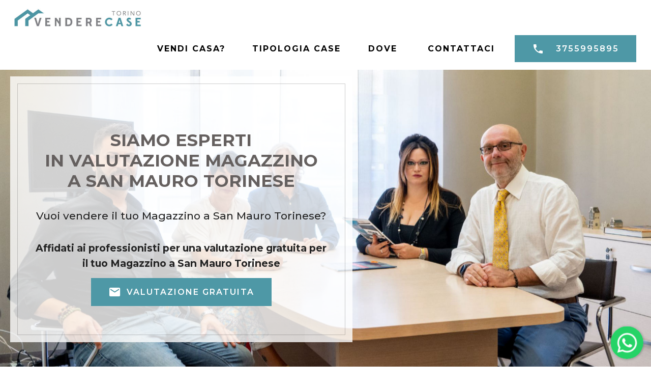

--- FILE ---
content_type: text/html;charset=UTF-8
request_url: https://www.venderecase.torino.it/vendere_case_torino-page-valutazione_magazzino-san_mauro_torinese.html
body_size: 23238
content:
<!DOCTYPE html><html  lang="IT"><head><meta charset="UTF-8"><meta http-equiv="X-UA-Compatible" content="IE=edge"><meta name="twitter:card" content="summary_large_image"/><meta name="twitter:image:src" content="assets/images/layout_cosadove-meta.jpg"><meta property="og:image" content="assets/images/layout_cosadove-meta.jpg"><meta name="twitter:title" content="Siamo Esperti in Valutazione Magazzino a San Mauro Torinese - Valutazione gratuita della tua casa"><meta name="viewport" content="width=device-width, initial-scale=1, minimum-scale=1"><link rel="shortcut icon" href="assets/images/vendere-case-solo-casa-128x96-1.png" type="image/x-icon"><meta name="description" content="Valutazione Magazzino in modo professionale in tempi rapidi a San Mauro Torinese. Valutazione Gratuita per il tuo Magazzino"><title>Siamo Esperti in Valutazione Magazzino a San Mauro Torinese - Valutazione gratuita della tua casa</title><link rel="stylesheet" href="assets/Material-Design-Icons/css/material.css"><link rel="stylesheet" href="assets/web/assets/mobirise-icons/mobirise-icons.css"><link rel="stylesheet" href="assets/FontAwesome/css/font-awesome.css"><link rel="stylesheet" href="assets/web/assets/mobirise-icons-bold/mobirise-icons-bold.css"><link rel="stylesheet" href="assets/tether/tether.min.css"><link rel="stylesheet" href="assets/bootstrap/css/bootstrap.min.css"><link rel="stylesheet" href="assets/bootstrap/css/bootstrap-grid.min.css"><link rel="stylesheet" href="assets/bootstrap/css/bootstrap-reboot.min.css"><link rel="stylesheet" href="assets/web/assets/gdpr-plugin/gdpr-styles.css"><link rel="stylesheet" href="assets/chatbutton/floating-wpp.css"><link rel="stylesheet" href="assets/dropdown/css/style.css"><link rel="stylesheet" href="assets/formstyler/jquery.formstyler.css"><link rel="stylesheet" href="assets/formstyler/jquery.formstyler.theme.css"><link rel="stylesheet" href="assets/datepicker/jquery.datetimepicker.min.css"><link rel="stylesheet" href="assets/socicon/css/styles.css"><link rel="stylesheet" href="assets/theme/css/style.css"><link rel="stylesheet" href="assets/gallery/style.css"><link rel="stylesheet" href="assets/recaptcha.css"><link rel="preload" href="https://fonts.googleapis.com/css?family=Montserrat:100,100i,200,200i,300,300i,400,400i,500,500i,600,600i,700,700i,800,800i,900,900i&display=swap" as="style" onload="this.onload=null;this.rel='stylesheet'"><noscript><link rel="stylesheet" href="https://fonts.googleapis.com/css?family=Montserrat:100,100i,200,200i,300,300i,400,400i,500,500i,600,600i,700,700i,800,800i,900,900i&display=swap"></noscript><link rel="preload" as="style" href="assets/mobirise/css/mbr-additional.css"><link rel="stylesheet" href="assets/mobirise/css/mbr-additional.css" type="text/css"><meta property="og:title" content="Vuoi vendere o affittare casa a Torino - Richiedi una valutazione gratuita del tuo immobile."><meta property="og:description" content="Facciamo una Valutazione Gratuita del tuo appartamento e ti seguiamo fino alla vendita che, di media, avviene in meno di 3 Mesi."><meta property="og:type" content="website"><meta property="og:url" content="https://www.venderecase.torino.it/"><meta property="og:image" content="https://www.venderecase.torino.it/assets/images/vendere-case-logo-torino-542x108.jpg"><meta name="twitter:card" content="summary_large_image"><meta name="twitter:title" content="Vuoi vendere casa a Torino? - Valutazione Gratuita"><meta name="twitter:url" content="https://www.venderecase.torino.it"><meta name="twitter:description" content="Valutazione gratuita del tuo immobile ti seguiamo fino alla vendita "><meta property="article:publisher" content="https://www.facebook.com/VendereCaseTorino/"><!-- Google Tag Manager --><script>(function(w,d,s,l,i){w[l]=w[l]||[];w[l].push({'gtm.start':new Date().getTime(),event:'gtm.js'});var f=d.getElementsByTagName(s)[0],j=d.createElement(s),dl=l!='dataLayer'?'&l='+l:'';j.async=true;j.src='https://www.googletagmanager.com/gtm.js?id='+i+dl;f.parentNode.insertBefore(j,f);})(window,document,'script','dataLayer','GTM-KSM7BJX');</script><!-- End Google Tag Manager --><link rel="stylesheet" href="/css/stile.css" type="text/css"><script type='application/ld+json'> {  "@context": "http://www.schema.org",  "@type": "product",  "brand": "Vendere Case Torino Valutazione Magazzino",  "name": "Vendere Case Torino Valutazione Magazzino",  "image": "https://www.venderecase.torino.it/assets/images/favicon-vendere-case-torino.png",  "description": "Vendere Case Torino Valutazione Magazzino . ",  "aggregateRating": {    "@type": "aggregateRating",    "ratingValue": "5",    "reviewCount": "55118"  }} </script><style> .cid-qVGmFvGe58 { /* background-image: url("www.venderecase.torino.it/images/nondisponibile.jpg") !important; */}</style></head><body><script type="application/ld+json">{  "@context" : "http://schema.org",  "@type" : "LocalBusiness",  "name" : "Vendere Case Torino, Valutazione gratuita",  "email" : "info@venderecase.torino.it",  "telephone" : "0117717047",  "logo" : "https://www.venderecase.torino.it/assets/images/vendere-case-logo-torino-542x108.jpg",  "url" : "https://www.venderecase.torino.it",  "sameAs" : [    "https://www.facebook.com/VendereCaseTorino/"  ],  "image" : "ttps://www.venderecase.torino.it/assets/images/vendere-case-logo-torino-542x108.jpg",  "address" : "Via Nicola Fabrizi, 9 Bis, 10143 Torino TO"}</script><script type="application/ld+json">{  "@context" : "http://schema.org",  "@type" : "CreativeWork",  "name" : "Vendere case Torino",  "about" : "Valutiamo e vendiamo la tua casa a Torino",  "genre" : "Vuoi vendere casa a Torino, richiedi una valutazione gratuita del tuo immobile",  "keywords" : "Valutazione casa, valutazione appartamento, Vendi casa Torino, Valutazione casa Torino, Vendere casa Torino, Vendere casa Torino Velocemente"}</script><script type="application/ld+json">{  "@context" : "http://schema.org",  "@type" : "PostalAddress",  "streetAddress" : "Via Nicola Fabrizi, 9 Bis",  "addressLocality" : "Torino",  "addressRegion" : "Torino",  "postalCode" : "10143"}</script><section class="menu cid-sm3BQJ7PjW" once="menu" id="menu2-53"><nav class="navbar navbar-dropdown navbar-fixed-top navbar-expand-lg"><div class="navbar-brand"><span class="navbar-logo"><a href="/"><img src="assets/images/vendere-case-logo-torino-542x108.jpg" alt="Vendere Case Torino  Valutazione Magazzino San Mauro Torinese" title="Vendere Case Torino Websquare" style="height: 3.4rem;"></a></span></div><button class="navbar-toggler" type="button" data-toggle="collapse" data-target="#navbarSupportedContent" aria-controls="navbarNavAltMarkup" aria-expanded="false" aria-label="Toggle navigation"><div class="hamburger"><span></span><span></span><span></span><span></span></div></button><div class="collapse navbar-collapse" id="navbarSupportedContent"><ul class="navbar-nav nav-dropdown" data-app-modern-menu="true"><li class="nav-item"><a class="nav-link link text-black display-4" href="/#content2-3n"><strong>VENDI CASA?</strong></a></li><li class="nav-item"><a class="nav-link link text-black display-4" href="/#content2-20"><strong>TIPOLOGIA CASE</strong></a></li>                                <li class="nav-item"><a class="nav-link link text-black display-4" href="/#content2-23"><strong>DOVE&nbsp;</strong></a></li><li class="nav-item"><a class="nav-link link text-black text-primary display-4" href="#contatti"><strong>CONTATTACI</strong></a></li></ul><div class="navbar-buttons mbr-section-btn"><a class="btn btn-md btn-primary display-4" href="tel:3755995895"><span class="mdi-communication-phone mbr-iconfont mbr-iconfont-btn"></span>3755995895</a></div></div></nav></section><section class="cid-sm3BQJJiBS mbr-parallax-background" id="header5-54"><div class="container text-center" data-stellar-background-ratio=".5"><div class="row"><div class="col-md-7"><div class="slider-text-two"><h1 class="mbr-section-title mbr-fonts-style mbr-bold align-center display-1"><em><br></em><span style="font-style: normal;">SIAMO ESPERTI IN&nbsp;Valutazione Magazzino a San Mauro Torinese</span><br></h1><h3 class="mbr-section-subtitle mbr-fonts-style align-center display-5"><br>Vuoi vendere il tuo Magazzino a San Mauro Torinese?<br><br></h3><h3></h3><h4 class="mbr-text mbr-fonts-style align-center display-7"><div><div><strong>Affidati ai professionisti per una valutazione gratuita per il tuo Magazzino a San Mauro Torinese</strong><br></div></div></h4><div class="mbr-section-btn align-center"><a class="btn btn-primary display-4" href="#contatti"><span class="mdi-communication-email mbr-iconfont mbr-iconfont-btn"></span>VALUTAZIONE GRATUITA</a></div></div></div></div></div></section><section class="cid-taOBP1lklg" id="video1-5z"><figure class="mbr-figure align-center container"><div class="video-block" style="width: 66%;"><div><iframe class="mbr-embedded-video" src="https://www.youtube.com/embed/NfRFWrjZMBc?rel=0&amp;amp;mute=1&amp;showinfo=0&amp;autoplay=0&amp;loop=0" width="1280" height="720" frameborder="0" allowfullscreen></iframe></div></div></figure></section><section class="mbr-section content2 cid-sm3BQK1xPl" id="content2-55"><div class="container"><div class="row justify-content-center"><div class="col-md-8 col-sm-12 text-section"><h2 class="mbr-fonts-style mbr-title align-left pb-3 display-2"><strong>Valutiamo Gratuitamente </strong>il tuo Magazzino,<strong> siamo in grado di Vendere il tuo Magazzino in tempi rapidi e col maggior guadagno.</strong><br><strong><br></strong></h2><p class="mbr-fonts-style mbr-text align-left display-7">Hai un <strong>Valutazione Magazzino</strong> a Torino e vorresti venderlo? I Valutazione Magazzino sono tra le <strong>tipologie immobiliari pi&ugrave; richieste a Torino</strong>. Molto ambiti sia dalle giovani coppie che da piccole famiglie, avrai molte opportunit&agrave; di vendita, ma anche tanta concorrenza! Affidati a un <strong>consulente di zona</strong> per poter trarre il massimo profitto dal tuo Valutazione Magazzino a Torino. <strong>Vendere Case Torino</strong><br><strong>Con noi vendi il tuo Magazzino&nbsp;</strong>a San Mauro Torinese&nbsp;<strong>in tempi rapidi e col maggior guadagno possibile. </strong><br><strong>Richiedi subito una valutazione Gratuita entro&nbsp;</strong>Gennaio 2026<strong>&nbsp;</strong><br></p>                                           </div></div></div></section><section class="mbr-section content8 cid-sm3BQKfqMm" id="content3-56"><div class="container"><div class="media-container-row title"><div class="col-12 col-md-8"><div class="mbr-section-btn align-center"><a class="btn btn-primary display-4" href="tel:3755995895"><span class="mdi-communication-phone mbr-iconfont mbr-iconfont-btn"></span>3755995895</a><a class="btn btn-primary display-4" href="https://wa.me/393755995895"><span class="fa fa-whatsapp mbr-iconfont mbr-iconfont-btn"></span>Whatsapp</a><a class="btn btn-primary-outline display-4" href="#contatti"><span class="mdi-communication-email mbr-iconfont mbr-iconfont-btn"></span>Richiedi una Valutazione Gratuita</a></div></div></div></div></section><section class="header2 cleanm4_header2 cid-tb08ruDcGb" id="header2-6i">			<div class="align-center container">		<div class="row">			<div class="col-lg-6">				<div class="img-wrap mb-5">					<img src="assets/images/vendere-case-solo-casa-471x354.png" alt="Vendere Casa Logo  Valutazione Magazzino San Mauro Torinese">				</div>			</div>			<div class="col-lg-6">				<p class="mbr-section-subtitle mbr-semibold align-left mbr-fonts-style display-4">					VUOI <strong>VENDERE O AFFITTARE</strong> LA TUA CASA A San Mauro Torinese?</p>				<h1 class="mbr-fonts-style mbr-section-title mbr-bold align-left display-2">Vendi o affitta in tempi brevi e con il maggior guadagno possibile</h1>				<p class="mbr-fonts-style mbr-text mbr-regular align-left display-4">					Hai il tuo Magazzino a San Mauro Torinese, un appartamento a Moncalieri o vuoi vendere\affittare il tuo immobile a Collegno? Magari abiti in prima cintura di Torino e vuoi vendere casa per trasferirti in città e avvicinarti al lavoro o trarre profitto da un immobile. Vendere Case Torino di Panorama Casa Immobiliare è il servizio che fa per te!<br><br><br></p>				<div class="cards-wrap d-flex row">					<div class="row-item col-lg-6">						<div class="wrapper">							<div class="icon icon1">								<span class="mbr-iconfont mdi-action-home" style="color: rgb(255, 255, 255); fill: rgb(255, 255, 255);"></span>							</div>							<h4 class="mbr-fonts-style mbr-card-title mbr-semibold align-left display-7"><strong>Vendere il tuo Magazzino a San Mauro Torinese</strong></h4>							<p class="mbr-text mbr-fonts-style mbr-regular align-left display-4">Ti seguiremo passo dopo passo, appuntamenti, preliminare e atto notarile.</p>						</div>					</div>					<div class="row-item col-lg-6">						<div class="wrapper">							<div class="icon icon2">								<span class="mbr-iconfont fa-money fa" style="color: rgb(255, 255, 255); fill: rgb(255, 255, 255);"></span>							</div>							<h4 class="mbr-fonts-style mbr-card-title mbr-semibold align-left display-7"><strong>Affittare il tuo Magazzino a San Mauro Torinese</strong></h4>							<p class="mbr-text mbr-fonts-style mbr-regular align-left display-4">Ti consiglieremo al meglio per stipulare un contratto di locazione corretto e sicuro.</p>						</div>					</div>														</div>							</div>		</div>	</div>	</section><section class="mbr-gallery mbr-slider-carousel cid-taOBqrIdau" id="gallery3-5x"><div class="container"><div class="row justify-content-center"><div class="col-sm-10">                                                            </div></div></div><div><div class="pt-5"><!-- Filter --><!-- Gallery --><div class="mbr-gallery-row"><div class="mbr-gallery-layout-default"><div><div><div class="mbr-gallery-item mbr-gallery-item--p3" data-video-url="false" data-tags="Eccezionale"><div href="#lb-gallery3-5x" data-slide-to="0" data-bs-slide-to="0" data-toggle="modal" data-bs-toggle="modal"><img src="assets/images/srf04625-1280x1920-800x1200.jpg" alt="Massimo Simone  Valutazione Magazzino San Mauro Torinese" title="DESIGN SITI WORDPRESS TORINO"><span class="icon-focus"></span></div></div><div class="mbr-gallery-item mbr-gallery-item--p3" data-video-url="false" data-tags="Animata"><div href="#lb-gallery3-5x" data-slide-to="1" data-bs-slide-to="1" data-toggle="modal" data-bs-toggle="modal"><img src="assets/images/srf04637-1280x1920-800x1200.jpg" alt="Roberta girotti   Valutazione Magazzino San Mauro Torinese" title="CREARE SITI WORDPRESS TORINO"><span class="icon-focus"></span></div></div><div class="mbr-gallery-item mbr-gallery-item--p3" data-video-url="false" data-tags="Eccezionale"><div href="#lb-gallery3-5x" data-slide-to="2" data-bs-slide-to="2" data-toggle="modal" data-bs-toggle="modal"><img src="assets/images/srf04662-1280x1920-800x1200.jpg" alt="Giorgio Papalini  Valutazione Magazzino San Mauro Torinese" title="PREVENTIVI SITI WORDPRESS TORINO"><span class="icon-focus"></span></div></div><div class="mbr-gallery-item mbr-gallery-item--p3" data-video-url="false" data-tags="Responsive"><div href="#lb-gallery3-5x" data-slide-to="3" data-bs-slide-to="3" data-toggle="modal" data-bs-toggle="modal"><img src="assets/images/srf04647-1280x1920-800x1200.jpg" alt="Noemi Pezzetta  Valutazione Magazzino San Mauro Torinese" title="COSTO SITI WORDPRESS TORINO"><span class="icon-focus"></span></div></div></div></div><div class="clearfix"></div></div></div><!-- Lightbox --><div data-app-prevent-settings="" class="mbr-slider modal fade carousel slide" tabindex="-1" data-keyboard="true" data-bs-keyboard="true" data-interval="false" data-bs-interval="false" id="lb-gallery3-5x"><div class="modal-dialog"><div class="modal-content"><div class="modal-body"><ol class="carousel-indicators"><li data-app-prevent-settings="" data-target="#lb-gallery3-5x" data-bs-target="#lb-gallery3-5x" class=" active" data-slide-to="0" data-bs-slide-to="0"></li><li data-app-prevent-settings="" data-target="#lb-gallery3-5x" data-bs-target="#lb-gallery3-5x" data-slide-to="1" data-bs-slide-to="1"></li><li data-app-prevent-settings="" data-target="#lb-gallery3-5x" data-bs-target="#lb-gallery3-5x" data-slide-to="2" data-bs-slide-to="2"></li><li data-app-prevent-settings="" data-target="#lb-gallery3-5x" data-bs-target="#lb-gallery3-5x" data-slide-to="3" data-bs-slide-to="3"></li></ol><div class="carousel-inner"><div class="carousel-item active"><img src="assets/images/srf04625-1280x1920.jpg" alt="Massimo Simone  Valutazione Magazzino San Mauro Torinese" title="DESIGN SITI WORDPRESS TORINO"></div><div class="carousel-item"><img src="assets/images/srf04637-1280x1920.jpg" alt="Roberta girotti   Valutazione Magazzino San Mauro Torinese" title="CREARE SITI WORDPRESS TORINO"></div><div class="carousel-item"><img src="assets/images/srf04662-1280x1920.jpg" alt="Giorgio Papalini  Valutazione Magazzino San Mauro Torinese" title="PREVENTIVI SITI WORDPRESS TORINO"></div><div class="carousel-item"><img src="assets/images/srf04647-1280x1920.jpg" alt="Noemi Pezzetta  Valutazione Magazzino San Mauro Torinese" title="COSTO SITI WORDPRESS TORINO"></div></div><a class="carousel-control carousel-control-prev" role="button" data-slide="prev" data-bs-slide="prev" href="#lb-gallery3-5x"><span class="mbri-left mbr-iconfont" aria-hidden="true"></span><span class="sr-only visually-hidden">Previous</span></a><a class="carousel-control carousel-control-next" role="button" data-slide="next" data-bs-slide="next" href="#lb-gallery3-5x"><span class="mbri-right mbr-iconfont" aria-hidden="true"></span><span class="sr-only visually-hidden">Next</span></a><a class="close" href="#" role="button" data-dismiss="modal" data-bs-dismiss="modal"><span class="sr-only visually-hidden">Close</span></a></div></div></div></div></div></div></section><section class="mbr-section content2 cid-sm3BQKU7oI" id="content2-58"><div class="container"><div class="row justify-content-center"><div class="col-md-8 col-sm-12 text-section"><h2 class="mbr-fonts-style mbr-title align-left pb-3 display-2">Valutiamo gratuitamente a Gennaio il tuo Magazzino,&nbsp; &nbsp;<strong>Immobile</strong> o&nbsp;<strong> Bilocale</strong>&nbsp;a <strong>San Mauro Torinese&nbsp;</strong></h2><p class="mbr-fonts-style mbr-text align-left display-7"><strong>Con noi Vendi il tuo Magazzino in tempi rapidi e col maggior guadagno possibile.</strong><br><strong>Richiedi Subito una Valutazione gratuita entro&nbsp;</strong>Gennaio.<strong><br></strong><br><br><br></p>                                           </div></div></div></section><section class="mbr-section content8 cid-sm3BQL9oce" id="content3-59"><div class="container"><div class="media-container-row title"><div class="col-12 col-md-8"><div class="mbr-section-btn align-center"><a class="btn btn-primary display-4" href="tel:3755995895"><span class="mdi-communication-phone mbr-iconfont mbr-iconfont-btn"></span>3755995895</a><a class="btn btn-primary display-4" href="https://wa.me/393755995895"><span class="fa fa-whatsapp mbr-iconfont mbr-iconfont-btn"></span>Whatsapp</a><a class="btn btn-primary-outline display-4" href="#contatti"><span class="mdi-communication-email mbr-iconfont mbr-iconfont-btn"></span>Valutazione gratuita Magazzino</a></div></div></div></div></section><section class="cid-taOCOkr4WG" id="contatti"><div class="container"><div class="row"><div class="col-md-12 col-sm-12"><div class="main-heading-content text-center"><h2 class="mbr-fonts-style mbr-section-title align-center display-2">Per richiedere un&nbsp;<strong>Valutazione gratuita </strong>per il tuo&nbsp;<strong>immobile</strong></h2><div class="underline align-center"><div class="line"></div></div><h3 class="mbr-fonts-style mbr-section-subtitle align-center mbr-light pt-3 display-5">COMPILA IL FORM QUI SOTTO&nbsp;</h3></div></div></div><div class="row"><div class="col-md-6" data-form-type="formoid"><!--Formbuilder Form--><form action="https://mobirise.eu/" method="post" class="mbr-form" data-form-title="Vendere Case Torino Form  Valutazione Magazzino San Mauro Torinese"><input type="hidden" name="email" data-form-email="true" value="B+XKdKlZ8zdSxOsc2FtZPnv9/5B4spJQ8bPzl23nGlS+Nx6/lgz6TGsJ2mRl0spz82JW4VMb48dORWLWhsDrkWRb7wR5qI+wKsfK6PCb3z2n0KnEr/QHGUelxCdRaJL4.t9hAjFHAYbWdzRK78kCF9nVI27HbxdDYmU7+l1lcgQCKYsvhhcuapDcfSNVmeKjf4oexNdsfH1vYtwcSuQ/fdU7lPI+tEYKpnVrQznExhxEJG/6yuzWW+uIxcI/HoolK"><div class="row"><div hidden="hidden" data-form-alert="" class="alert alert-success col-12">Grazie per averci scritto, vi ricontatteremo il prima possibile.</div><div hidden="hidden" data-form-alert-danger="" class="alert alert-danger col-12"></div></div><div class="dragArea row"><div class="col-md-12 form-group" data-for="name"><input type="text" name="name" placeholder="Nome e Cognome" data-form-field="Name" required="required" class="form-control display-7" value="" id="name-contatti"></div><div class="col-md-12 form-group" data-for="email"><input type="email" name="email" placeholder="Email" data-form-field="Email" required="required" class="form-control display-7" value="" id="email-contatti"></div><div data-for="phone" class="col-md-12 form-group"><input type="tel" name="phone" placeholder="Telefono" data-form-field="Phone" class="form-control display-7" required="required" value="" id="phone-contatti"></div><div data-for="CosaFare" class="col-lg-12 col-md-12 col-sm-12 form-group"><div class="form-control-label"></div><div class="form-check form-check-inline"><input type="radio" name="CosaFare" data-form-field="CosaFare" class="form-check-input display-7" value="Voglio Vendere la mia Casa" checked="" id="CosaFare-contatti"><label class="form-check-label display-7">Voglio Vendere la mia Casa</label></div><div class="form-check form-check-inline"><input type="radio" name="CosaFare" data-form-field="CosaFare" class="form-check-input display-7" value="Voglio Affittare la mia Casa" id="CosaFare-contatti"><label class="form-check-label display-7">Voglio Affittare la mia Casa</label></div></div><div data-for="text" class="col-lg-12 col-md-12 col-sm-12 form-group"><input type="text" name="text" placeholder="Indirizzo e Città del tuo immobile" data-form-field="text" class="form-control display-7" required="required" value="" id="text-contatti"></div><div data-for="message" class="col-lg-12 col-md-12 col-sm-12 form-group"><textarea name="message" placeholder="Descrivi il tuo immobile e fornisci tutte le informazioni utili" data-form-field="message" class="form-control display-7" required="required" id="message-contatti"></textarea></div><div class="col-lg-12 input-group-btn"><button type="submit" class="w-100 w-100 btn btn-form btn-white display-4">INVIA IL MESSAGGIO</button></div></div><span class="gdpr-block"><label><span class="textGDPR display-7" style="color: #a7a7a7"><input type="checkbox" name="gdpr" id="gdpr-contatti" required="">Per continuare, si prega di accettare il documento sulla <a style="color: #149dcc; text-decoration: none;" href="https://www.iubenda.com/privacy-policy/78563628" target="_blank">Privacy Policy</a>.</span></label></span><input value="" type="hidden" name="provenienza" data-form-field=""><input value="https://www.venderecase.torino.it/vendere_case_torino-page-valutazione_magazzino-san_mauro_torinese.html" type="hidden" name="pagina" data-form-field=""></form><!--Formbuilder Form--></div><div class="col-md-6"><div class="card-img">                            <img src="assets/images/vetrina-insegna-1-1080x720.jpeg" title="Richiedi una valutazione gratuita della tua casa" alt="Richiedi una valutazione gratuita della tua casa  Valutazione Magazzino San Mauro Torinese"></div></div></div></div></section><section class="mbr-section content8 cid-sm3BQLLmY9" id="content3-5b"><div class="container"><div class="media-container-row title"><div class="col-12 col-md-8"><div class="mbr-section-btn align-center"><a class="btn btn-white display-4" href="tel:3755995895"><span class="mdi-communication-phone mbr-iconfont mbr-iconfont-btn"></span>3755995895</a><a class="btn btn-white display-4" href="https://wa.me/393755995895"><span class="fa fa-whatsapp mbr-iconfont mbr-iconfont-btn"></span>Whatsapp</a><a class="btn btn-white-outline display-4" href="#form1-3o"><span class="mdi-communication-email mbr-iconfont mbr-iconfont-btn"></span>Richiedi Informazioni</a></div></div></div></div></section><section class="mbr-section content2 cid-sm3BQLYuFo" id="content2-5c"><div class="container"><div class="row justify-content-center"><div class="col-md-8 col-sm-12 text-section"><h2 class="mbr-fonts-style mbr-text align-left display-2"><strong>Siamo esperti in Valutazione Magazzino </strong>e altre tipologie</h2></div></div></div></section><section class="mbr-section article content1 cid-sm3BQMaTsN" id="content1-5d"><div class="container"><div class="media-container-row"><div class="mbr-text col-12 col-md-8 mbr-fonts-style colonne display-5"><blockquote><ul><li><a href='https://www.venderecase.torino.it/affittare%5Falloggio.html'>Affittare Alloggio</a></li><li><a href='https://www.venderecase.torino.it/affittare%5Fappartamento.html'>Affittare Appartamento</a></li><li><a href='https://www.venderecase.torino.it/affittare%5Fbilocale.html'>Affittare Bilocale</a></li><li><a href='https://www.venderecase.torino.it/affittare%5Fcasa.html'>Affittare Casa</a></li><li><a href='https://www.venderecase.torino.it/affittare%5Fmonolocale.html'>Affittare Monolocale</a></li><li><a href='https://www.venderecase.torino.it/affittare%5Ftrilocale.html'>Affittare Trilocale</a></li><li><a href='https://www.venderecase.torino.it/valutazione%5Falloggio.html'>Valutazione Alloggio</a></li><li><a href='https://www.venderecase.torino.it/valutazione%5Fappartamento.html'>Valutazione Appartamento</a></li><li><a href='https://www.venderecase.torino.it/valutazione%5Fattico.html'>Valutazione Attico</a></li><li><a href='https://www.venderecase.torino.it/valutazione%5Fbilocale.html'>Valutazione Bilocale</a></li><li><a href='https://www.venderecase.torino.it/valutazione%5Fbox%5Fauto.html'>Valutazione Box Auto</a></li><li><a href='https://www.venderecase.torino.it/valutazione%5Fcasa.html'>Valutazione Casa</a></li><li><a href='https://www.venderecase.torino.it/valutazione%5Fcasa%5Fdi%5Fnuova%5Fcostruzione.html'>Valutazione Casa di Nuova Costruzione</a></li><li><a href='https://www.venderecase.torino.it/valutazione%5Fcasa%5Findipendente.html'>Valutazione Casa Indipendente</a></li><li><a href='https://www.venderecase.torino.it/valutazione%5Fimmobile.html'>Valutazione Immobile</a></li><li><a href='https://www.venderecase.torino.it/valutazione%5Flocale%5Fcommerciale.html'>Valutazione Locale Commerciale</a></li><li><a href='https://www.venderecase.torino.it/valutazione%5Floft.html'>Valutazione Loft</a></li><li><a href='https://www.venderecase.torino.it/valutazione%5Fmagazzino.html'>Valutazione Magazzino</a></li><li><a href='https://www.venderecase.torino.it/valutazione%5Fmansarda.html'>Valutazione Mansarda</a></li><li><a href='https://www.venderecase.torino.it/valutazione%5Fmonolocale.html'>Valutazione Monolocale</a></li><li><a href='https://www.venderecase.torino.it/valutazione%5Fquadrilocale.html'>Valutazione Quadrilocale</a></li><li><a href='https://www.venderecase.torino.it/valutazione%5Ftrilocale.html'>Valutazione Trilocale</a></li><li><a href='https://www.venderecase.torino.it/valutazione%5Fvilla.html'>Valutazione Villa</a></li><li><a href='https://www.venderecase.torino.it/vendita%5Falloggio.html'>Vendita Alloggio</a></li><li><a href='https://www.venderecase.torino.it/vendita%5Fappartamento.html'>Vendita Appartamento</a></li><li><a href='https://www.venderecase.torino.it/vendita%5Fattico.html'>Vendita Attico</a></li><li><a href='https://www.venderecase.torino.it/vendita%5Fbilocale.html'>Vendita Bilocale</a></li><li><a href='https://www.venderecase.torino.it/vendita%5Fbox%5Fauto.html'>Vendita Box Auto</a></li><li><a href='https://www.venderecase.torino.it/vendita%5Fcasa.html'>Vendita Casa</a></li><li><a href='https://www.venderecase.torino.it/vendita%5Fcasa%5Fdi%5Fnuova%5Fcostruzione.html'>Vendita Casa di Nuova Costruzione</a></li><li><a href='https://www.venderecase.torino.it/vendita%5Fcasa%5Findipendente.html'>Vendita Casa Indipendente</a></li><li><a href='https://www.venderecase.torino.it/vendita%5Fimmobile.html'>Vendita Immobile</a></li><li><a href='https://www.venderecase.torino.it/vendita%5Flocale%5Fcommerciale.html'>Vendita Locale Commerciale</a></li><li><a href='https://www.venderecase.torino.it/vendita%5Floft.html'>Vendita Loft</a></li><li><a href='https://www.venderecase.torino.it/vendita%5Fmagazzino.html'>Vendita Magazzino</a></li><li><a href='https://www.venderecase.torino.it/vendita%5Fmansarda.html'>Vendita Mansarda</a></li><li><a href='https://www.venderecase.torino.it/vendita%5Fmonolocale.html'>Vendita Monolocale</a></li><li><a href='https://www.venderecase.torino.it/vendita%5Fquadrilocale.html'>Vendita Quadrilocale</a></li><li><a href='https://www.venderecase.torino.it/vendita%5Ftrilocale.html'>Vendita Trilocale</a></li><li><a href='https://www.venderecase.torino.it/vendita%5Fvilla.html'>Vendita Villa</a></li></ul></blockquote><span class="mbr-iconfont inactive mbri-quote-right right-top"></span></div></div></div></section><section class="mbr-section article content1 cid-snjD4sDrQX" id="content2-5n"><div class="container"><div class="media-container-row"><div class="mbr-text col-12 col-md-8"><h2 class="mbr-section-subtitle mbr-fonts-style mbr-light"></h2></div></div></div></section><section class="header4 cid-sm3BQMrQbl mbr-parallax-background" id="header4-5e"><div class="mbr-overlay" style="opacity: 0.5; background-color: rgb(0, 0, 0);"></div><div class="container"><div class="row justify-content-center"><div class=" col-md-10 content"><h2 class="mbr-section-title mbr-light pb-3 mbr-white mbr-fonts-style display-1">Siamo Esperti in Valutazione Magazzino a San Mauro Torinese <br>Specializzati  nella vendita di Appartamento</h2>                            </div></div></div></section><section class="mbr-section content2 cid-sm3BQMIUgr" id="content2-5f"><div class="container"><div class="row justify-content-center"><div class="col-md-8 col-sm-12 text-section"><h2 class="mbr-fonts-style mbr-text align-left display-2">Valutazione Gratuita<strong></strong>per<strong> il tuo Magazzino a&nbsp;San Mauro Torinese</strong> o nelle seguenti zone</h2></div></div></div></section><section class="mbr-section content2 cid-sm3BQN8fYE" id="content2-5h"><div class="container"><div class="row justify-content-center"><div class="col-md-8 col-sm-12 text-section">                                <div class="mbr-fonts-style mbr-text align-left display-7">*Pagina Cosa*</div></div></div></div></section><section class="mbr-section article content1 cid-sm41hhadRq" id="content1-5l"><div class="container"><div class="media-container-row"><div class="mbr-text col-12 col-md-8 mbr-fonts-style colonne display-5"><blockquote><ul><li><a href='https://www.venderecase.torino.it/vendere%5Fcase%5Ftorino-piazza%5Fgiovanni%5Fdalle%5Fbande%5Fnere.html'>Vendere o Affittare in Piazza Giovanni Dalle Bande Nere?</a></li><li><a href='https://www.venderecase.torino.it/vendere%5Fcase%5Ftorino-via%5Falpignano.html'>Vendere o Affittare in Via Alpignano?</a></li><li><a href='https://www.venderecase.torino.it/vendere%5Fcase%5Ftorino-via%5Fcernaia.html'>Vendere o Affittare in Via Cernaia?</a></li><li><a href='https://www.venderecase.torino.it/vendere%5Fcase%5Ftorino-via%5Formea.html'>Vendere o Affittare in Via Ormea?</a></li><li><a href='https://www.venderecase.torino.it/vendere%5Fcase%5Ftorino-corso%5Fsvizzera.html'>Vendere o Affittare in Corso Svizzera?</a></li><li><a href='https://www.venderecase.torino.it/vendere%5Fcase%5Ftorino-corso%5Fgiuseppe%5Farimondi.html'>Vendere o Affittare in Corso Giuseppe Arimondi?</a></li><li><a href='https://www.venderecase.torino.it/vendere%5Fcase%5Ftorino-piazza%5Frebaudengo.html'>Vendere o Affittare in Piazza Rebaudengo?</a></li><li><a href='https://www.venderecase.torino.it/vendere%5Fcase%5Ftorino-corso%5Fenrico%5Fgamba.html'>Vendere o Affittare in Corso Enrico Gamba?</a></li><li><a href='https://www.venderecase.torino.it/vendere%5Fcase%5Ftorino-pianezza.html'>Vendere o Affittare a Pianezza?</a></li><li><a href='https://www.venderecase.torino.it/vendere%5Fcase%5Ftorino-corso%5Fsicilia.html'>Vendere o Affittare in Corso Sicilia?</a></li><li><a href='https://www.venderecase.torino.it/vendere%5Fcase%5Ftorino-corso%5Fpotenza.html'>Vendere o Affittare in Corso Potenza?</a></li><li><a href='https://www.venderecase.torino.it/vendere%5Fcase%5Ftorino-piazza%5Fpasquale%5Fvillari.html'>Vendere o Affittare in Piazza Pasquale Villari?</a></li><li><a href='https://www.venderecase.torino.it/vendere%5Fcase%5Ftorino-santa%5Frita.html'>Vendere o Affittare nel quartiere Santa Rita?</a></li><li><a href='https://www.venderecase.torino.it/vendere%5Fcase%5Ftorino-via%5Freiss%5Fromoli.html'>Vendere o Affittare in Via Reiss Romoli?</a></li><li><a href='https://www.venderecase.torino.it/vendere%5Fcase%5Ftorino-galleria%5Fumberto%5Fi.html'>Vendere o Affittare in Galleria Umberto I?</a></li><li><a href='https://www.venderecase.torino.it/vendere%5Fcase%5Ftorino-corso%5Falcide%5Fde%5Fgasperi.html'>Vendere o Affittare in Corso Alcide De Gasperi?</a></li><li><a href='https://www.venderecase.torino.it/vendere%5Fcase%5Ftorino-corso%5Fgiambattista%5Fbeccaria.html'>Vendere o Affittare in Corso Giambattista Beccaria?</a></li><li><a href='https://www.venderecase.torino.it/vendere%5Fcase%5Ftorino-lingotto.html'>Vendere o Affittare nel quartiere Lingotto?</a></li><li><a href='https://www.venderecase.torino.it/vendere%5Fcase%5Ftorino-corso%5Fpalermo.html'>Vendere o Affittare in Corso Palermo?</a></li><li><a href='https://www.venderecase.torino.it/vendere%5Fcase%5Ftorino-pino%5Ftorinese.html'>Vendere o Affittare a Pino Torinese?</a></li><li><a href='https://www.venderecase.torino.it/vendere%5Fcase%5Ftorino-piazza%5Fgiambattista%5Fbodoni.html'>Vendere o Affittare in Piazza Giambattista Bodoni?</a></li><li><a href='https://www.venderecase.torino.it/vendere%5Fcase%5Ftorino-corso%5Fciro%5Fmenotti.html'>Vendere o Affittare in Corso Ciro Menotti?</a></li><li><a href='https://www.venderecase.torino.it/vendere%5Fcase%5Ftorino-piazza%5Fpietro%5Fpaleocapa.html'>Vendere o Affittare in Piazza Pietro Paleocapa?</a></li><li><a href='https://www.venderecase.torino.it/vendere%5Fcase%5Ftorino-piazza%5Fgiosue%5Fcarducci.html'>Vendere o Affittare in Piazza Giosue Carducci?</a></li><li><a href='https://www.venderecase.torino.it/vendere%5Fcase%5Ftorino-corso%5Fnovara.html'>Vendere o Affittare in Corso Novara?</a></li><li><a href='https://www.venderecase.torino.it/vendere%5Fcase%5Ftorino-rivoli.html'>Vendere o Affittare a Rivoli?</a></li><li><a href='https://www.venderecase.torino.it/vendere%5Fcase%5Ftorino-corso%5Fprincipe%5Foddone.html'>Vendere o Affittare in Corso Principe Oddone?</a></li><li><a href='https://www.venderecase.torino.it/vendere%5Fcase%5Ftorino-corso%5Fottone%5Frosai.html'>Vendere o Affittare in Corso Ottone Rosai?</a></li><li><a href='https://www.venderecase.torino.it/vendere%5Fcase%5Ftorino-piazza%5Fsan%5Fcarlo.html'>Vendere o Affittare in Piazza San Carlo?</a></li><li><a href='https://www.venderecase.torino.it/vendere%5Fcase%5Ftorino-via%5Ffilippo%5Fjuvarra.html'>Vendere o Affittare in Via Filippo Juvarra?</a></li><li><a href='https://www.venderecase.torino.it/vendere%5Fcase%5Ftorino-piazza%5Fadriano.html'>Vendere o Affittare in Piazza Adriano?</a></li><li><a href='https://www.venderecase.torino.it/vendere%5Fcase%5Ftorino-mirafiori%5Fsud.html'>Vendere o Affittare nel quartiere Mirafiori Sud?</a></li><li><a href='https://www.venderecase.torino.it/vendere%5Fcase%5Ftorino-piazza%5Fdel%5Fmonastero.html'>Vendere o Affittare in Piazza Del Monastero?</a></li><li><a href='https://www.venderecase.torino.it/vendere%5Fcase%5Ftorino-corso%5Fduca%5Fdegli%5Fabruzzi.html'>Vendere o Affittare in Corso Duca Degli Abruzzi?</a></li><li><a href='https://www.venderecase.torino.it/vendere%5Fcase%5Ftorino-piazza%5Fdon%5Ffranco%5Fdelpiano.html'>Vendere o Affittare in Piazza Don Franco Delpiano?</a></li><li><a href='https://www.venderecase.torino.it/vendere%5Fcase%5Ftorino-rosta.html'>Vendere o Affittare in Rosta?</a></li><li><a href='https://www.venderecase.torino.it/vendere%5Fcase%5Ftorino-galleria%5Fsubalpina.html'>Vendere o Affittare in Galleria Subalpina?</a></li><li><a href='https://www.venderecase.torino.it/vendere%5Fcase%5Ftorino-piazza%5Fpitagora.html'>Vendere o Affittare in Piazza Pitagora?</a></li><li><a href='https://www.venderecase.torino.it/vendere%5Fcase%5Ftorino-piazza%5Fguido%5Fcavalcanti.html'>Vendere o Affittare in Piazza Guido Cavalcanti?</a></li><li><a href='https://www.venderecase.torino.it/vendere%5Fcase%5Ftorino-piazza%5Fedmondo%5Fde%5Famicis.html'>Vendere o Affittare in Piazza Edmondo De Amicis?</a></li><li><a href='https://www.venderecase.torino.it/vendere%5Fcase%5Ftorino-corso%5Fmortara.html'>Vendere o Affittare in Corso Mortara?</a></li><li><a href='https://www.venderecase.torino.it/vendere%5Fcase%5Ftorino-galleria%5Fenzo%5Ftortora.html'>Vendere o Affittare in Galleria Enzo Tortora?</a></li><li><a href='https://www.venderecase.torino.it/vendere%5Fcase%5Ftorino-via%5Frodolfo%5Frenier.html'>Vendere o Affittare in Via Rodolfo Renier?</a></li><li><a href='https://www.venderecase.torino.it/vendere%5Fcase%5Ftorino-piazza%5Fdomenico%5Fcimarosa.html'>Vendere o Affittare in Piazza Domenico Cimarosa?</a></li><li><a href='https://www.venderecase.torino.it/vendere%5Fcase%5Ftorino-piazza%5Fgran%5Fmadre%5Fdi%5Fdio.html'>Vendere o Affittare in Piazza Gran Madre Di Dio?</a></li><li><a href='https://www.venderecase.torino.it/vendere%5Fcase%5Ftorino-piazza%5Fdiciotto%5Fdicembre.html'>Vendere o Affittare in Piazza Diciotto Dicembre?</a></li><li><a href='https://www.venderecase.torino.it/vendere%5Fcase%5Ftorino-via%5Ffrejus.html'>Vendere o Affittare in Via Frejus?</a></li><li><a href='https://www.venderecase.torino.it/vendere%5Fcase%5Ftorino-orbassano.html'>Vendere o Affittare ad Orbassano?</a></li><li><a href='https://www.venderecase.torino.it/vendere%5Fcase%5Ftorino-corso%5Flecce.html'>Vendere o Affittare in Corso Lecce?</a></li><li><a href='https://www.venderecase.torino.it/vendere%5Fcase%5Ftorino-pozzo%5Fstrada.html'>Vendere o Affittare nel quartiere Pozzo Strada?</a></li><li><a href='https://www.venderecase.torino.it/vendere%5Fcase%5Ftorino-via%5Froma.html'>Vendere o Affittare in Via Roma?</a></li><li><a href='https://www.venderecase.torino.it/vendere%5Fcase%5Ftorino-piazza%5Frivoli.html'>Vendere o Affittare in Piazza Rivoli?</a></li><li><a href='https://www.venderecase.torino.it/vendere%5Fcase%5Ftorino-corso%5Fgermano%5Fsommeiller.html'>Vendere o Affittare in Corso Germano Sommeiller?</a></li><li><a href='https://www.venderecase.torino.it/vendere%5Fcase%5Ftorino-madonna%5Fdel%5Fpilone.html'>Vendere o Affittare nel quartiere Madonna Del Pilone?</a></li><li><a href='https://www.venderecase.torino.it/vendere%5Fcase%5Ftorino-castiglione%5Ftorinese.html'>Vendere o Affittare a Castiglione Torinese?</a></li><li><a href='https://www.venderecase.torino.it/vendere%5Fcase%5Ftorino-corso%5Fchieri.html'>Vendere o Affittare in Corso Chieri?</a></li><li><a href='https://www.venderecase.torino.it/vendere%5Fcase%5Ftorino-corso%5Fappio%5Fclaudio.html'>Vendere o Affittare in Corso Appio Claudio?</a></li><li><a href='https://www.venderecase.torino.it/vendere%5Fcase%5Ftorino-corso%5Fstati%5Funiti.html'>Vendere o Affittare in Corso Stati Uniti?</a></li><li><a href='https://www.venderecase.torino.it/vendere%5Fcase%5Ftorino-piazza%5Fs%5Fgiovanni.html'>Vendere o Affittare in Piazza S Giovanni?</a></li><li><a href='https://www.venderecase.torino.it/vendere%5Fcase%5Ftorino-piazza%5Fperlasca.html'>Vendere o Affittare in Piazza Perlasca?</a></li><li><a href='https://www.venderecase.torino.it/vendere%5Fcase%5Ftorino-piazza%5Fantonio%5Fgenerale%5Fbaldissera.html'>Vendere o Affittare in Piazza Antonio Generale Baldissera?</a></li><li><a href='https://www.venderecase.torino.it/vendere%5Fcase%5Ftorino-piazza%5Fgen%5Fcarlo%5Falberto%5Fdalla%5Fchiesa.html'>Vendere o Affittare in Piazza Gen Carlo Alberto Dalla Chiesa?</a></li><li><a href='https://www.venderecase.torino.it/vendere%5Fcase%5Ftorino-parella.html'>Vendere o Affittare nel quartiere Parella?</a></li><li><a href='https://www.venderecase.torino.it/vendere%5Fcase%5Ftorino-corso%5Fgiuseppe%5Fgovone.html'>Vendere o Affittare in Corso Giuseppe Govone?</a></li><li><a href='https://www.venderecase.torino.it/vendere%5Fcase%5Ftorino-piazza%5Fenrico%5Ftoti.html'>Vendere o Affittare in Piazza Enrico Toti?</a></li><li><a href='https://www.venderecase.torino.it/vendere%5Fcase%5Ftorino-piazza%5Fmaria%5Fausiliatrice.html'>Vendere o Affittare in Piazza Maria Ausiliatrice?</a></li><li><a href='https://www.venderecase.torino.it/vendere%5Fcase%5Ftorino-lanzo%5Ftorinese.html'>Vendere o Affittare a Lanzo Torinese?</a></li><li><a href='https://www.venderecase.torino.it/vendere%5Fcase%5Ftorino-borgaro%5Ftorinese.html'>Vendere o Affittare a Borgaro Torinese?</a></li><li><a href='https://www.venderecase.torino.it/vendere%5Fcase%5Ftorino-corso%5Fvigevano.html'>Vendere o Affittare in Corso Vigevano?</a></li><li><a href='https://www.venderecase.torino.it/vendere%5Fcase%5Ftorino-corso%5Fre%5Fumberto.html'>Vendere o Affittare in Corso Re Umberto?</a></li><li><a href='https://www.venderecase.torino.it/vendere%5Fcase%5Ftorino-venaria%5Freale.html'>Vendere o Affittare a Venaria Reale?</a></li><li><a href='https://www.venderecase.torino.it/vendere%5Fcase%5Ftorino-sottopassaggio%5Flingotto.html'>Vendere o Affittare in Sottopassaggio Lingotto?</a></li><li><a href='https://www.venderecase.torino.it/vendere%5Fcase%5Ftorino-via%5Ffrancesco%5Fde%5Fsanctis.html'>Vendere o Affittare in Via Francesco De Sanctis?</a></li><li><a href='https://www.venderecase.torino.it/vendere%5Fcase%5Ftorino-castellamonte.html'>Vendere o Affittare a Castellamonte?</a></li><li><a href='https://www.venderecase.torino.it/vendere%5Fcase%5Ftorino-piazza%5Florenzo%5Fbernini.html'>Vendere o Affittare in Piazza Lorenzo Bernini?</a></li></ul></blockquote><span class="mbr-iconfont inactive mbri-quote-right right-top"></span></div></div></div></section><section class="cid-sm3BQNlJTW" id="features5-5i"><div class="container-fluid"><div class="row align-items-center content-row"><div class="col-lg-6 wrap-block"><h2 class="mbr-section-title mbr-fonts-style mbr-light display-2"><strong>Valutazione Gratuita a San Mauro Torinese</strong><div><br></div></h2><h2 class="mbr-section-subtitle mbr-fonts-style mbr-light display-5"><strong>Richiedi una Valutazione Gratuita per  Magazzino</strong><br><strong><br></strong><div>Contattando <strong>Vendere Case Torino</strong> potrai ricevere una valutazione dai nostri<strong>&nbsp;consulenti di zona esperti</strong> a San Mauro Torinese, che conoscono bene l’andamento delle vendite nel tuo quartiere e che probabilmente avranno anche già una <strong>lista di potenziali clienti</strong> interessati ad acquistare un immobile simile al tuo perchè siamo&nbsp;<strong>specializzati in vendita Appartamento</strong>. Inoltre, per partire con il piede giusto, metteremo a tua disposizione un servizio di <strong>Valutazione Gratuita per il tuo&nbsp;</strong><strong>Magazzino,</strong> per superare il primo fondamentale passaggio del processo di vendita: la definizione del prezzo, <strong>per vendere il tuo  Magazzino nel minor tempo possibile col maggior guadagno</strong>.</div></h2><h3 class="mbr-text mbr-fonts-style mbr-light display-7"><div></div></h3>                                  </div><div class="col-lg-6 photo-split"><img src="assets/images/mbr-3-1905x1270.jpg" alt="Vuoi Vendere il tuo Magazzino a San Mauro Torinese - Siamo Specializzati nella vendita di Appartamento" title="Vuoi Vendere il tuo Magazzino a San Mauro Torinese - Siamo Specializzati nella vendita di Appartamento"></div></div></div></section><section class="mbr-section content2 cid-sm3BQNLm5A" id="content2-5j"><div class="container"><div class="row justify-content-center"><div class="col-md-8 col-sm-12 text-section"><h2 class="mbr-fonts-style mbr-title align-left pb-3 display-2"><strong>Valutazione Magazzino in modo professionale anche nelle seguenti zone:</strong></h2><p class="mbr-fonts-style mbr-text align-left display-7">Piazza Giovanni Dalle Bande Nere, Via Alpignano, Via Cernaia, Via Ormea, Corso Svizzera<br><br>Vendi il tuo  Magazzino in tempi rapidi e con il maggior guadagno possibile.</p>                                           </div></div></div></section><section class="mbr-gallery mbr-slider-carousel cid-taOBsIPSjO" id="gallery3-5y"><div class="container"><div class="row justify-content-center"><div class="col-sm-10">                                                            </div></div></div><div><div class="pt-5"><!-- Filter --><!-- Gallery --><div class="mbr-gallery-row"><div class="mbr-gallery-layout-default"><div><div><div class="mbr-gallery-item mbr-gallery-item--p3" data-video-url="false" data-tags="Eccezionale"><div href="#lb-gallery3-5y" data-slide-to="0" data-bs-slide-to="0" data-toggle="modal" data-bs-toggle="modal"><img src="assets/images/mbr-3-1920x1280-800x533.jpg" alt="Vuoi vendere la tua casa di San Mauro Torinese?" title="Realizzazione Siti web Worpress a San Mauro Torinese"><span class="icon-focus"></span></div></div><div class="mbr-gallery-item mbr-gallery-item--p3" data-video-url="false" data-tags="Animata"><div href="#lb-gallery3-5y" data-slide-to="1" data-bs-slide-to="1" data-toggle="modal" data-bs-toggle="modal"><img src="assets/images/mbr-1920x1281-800x534.jpg" alt="Vuoi una valutazione del tuo immobile a San Mauro Torinese" title="Siti web Worpress a San Mauro Torinese"><span class="icon-focus"></span></div></div><div class="mbr-gallery-item mbr-gallery-item--p3" data-video-url="false" data-tags="Eccezionale"><div href="#lb-gallery3-5y" data-slide-to="2" data-bs-slide-to="2" data-toggle="modal" data-bs-toggle="modal"><img src="assets/images/mbr-1-1920x1280-800x533.jpg" alt="Valutazione della tua casa a San Mauro Torinese" title="Realizzazione Siti Worpress a San Mauro Torinese"><span class="icon-focus"></span></div></div><div class="mbr-gallery-item mbr-gallery-item--p3" data-video-url="false" data-tags="Responsive"><div href="#lb-gallery3-5y" data-slide-to="3" data-bs-slide-to="3" data-toggle="modal" data-bs-toggle="modal"><img src="assets/images/mbr-2-1920x1280-800x533.jpg" alt="Valutazione gratuita del tuo immobile a San Mauro Torinese" title=" Worpress a San Mauro Torinese"><span class="icon-focus"></span></div></div></div></div><div class="clearfix"></div></div></div><!-- Lightbox --><div data-app-prevent-settings="" class="mbr-slider modal fade carousel slide" tabindex="-1" data-keyboard="true" data-bs-keyboard="true" data-interval="false" data-bs-interval="false" id="lb-gallery3-5y"><div class="modal-dialog"><div class="modal-content"><div class="modal-body"><ol class="carousel-indicators"><li data-app-prevent-settings="" data-target="#lb-gallery3-5y" data-bs-target="#lb-gallery3-5y" class=" active" data-slide-to="0" data-bs-slide-to="0"></li><li data-app-prevent-settings="" data-target="#lb-gallery3-5y" data-bs-target="#lb-gallery3-5y" data-slide-to="1" data-bs-slide-to="1"></li><li data-app-prevent-settings="" data-target="#lb-gallery3-5y" data-bs-target="#lb-gallery3-5y" data-slide-to="2" data-bs-slide-to="2"></li><li data-app-prevent-settings="" data-target="#lb-gallery3-5y" data-bs-target="#lb-gallery3-5y" data-slide-to="3" data-bs-slide-to="3"></li></ol><div class="carousel-inner"><div class="carousel-item active"><img src="assets/images/mbr-3-1920x1280.jpg" alt="Vuoi vendere la tua casa di San Mauro Torinese?" title="Realizzazione Siti web Worpress a San Mauro Torinese"></div><div class="carousel-item"><img src="assets/images/mbr-1920x1281.jpg" alt="Vuoi una valutazione del tuo immobile a San Mauro Torinese" title="Siti web Worpress a San Mauro Torinese"></div><div class="carousel-item"><img src="assets/images/mbr-1-1920x1280.jpg" alt="Valutazione della tua casa a San Mauro Torinese" title="Realizzazione Siti Worpress a San Mauro Torinese"></div><div class="carousel-item"><img src="assets/images/mbr-2-1920x1280.jpg" alt="Valutazione gratuita del tuo immobile a San Mauro Torinese" title=" Worpress a San Mauro Torinese"></div></div><a class="carousel-control carousel-control-prev" role="button" data-slide="prev" data-bs-slide="prev" href="#lb-gallery3-5y"><span class="mbri-left mbr-iconfont" aria-hidden="true"></span><span class="sr-only visually-hidden">Previous</span></a><a class="carousel-control carousel-control-next" role="button" data-slide="next" data-bs-slide="next" href="#lb-gallery3-5y"><span class="mbri-right mbr-iconfont" aria-hidden="true"></span><span class="sr-only visually-hidden">Next</span></a><a class="close" href="#" role="button" data-dismiss="modal" data-bs-dismiss="modal"><span class="sr-only visually-hidden">Close</span></a></div></div></div></div></div></div></section><section class="cid-tb08tnNbc0" id="features1-6j"><div class="container"><h2 class="mbr-fonts-style mbr-section-title align-center display-2"><strong>Perchè affidarti ad un professionista come noi per la vendita o l'affitto del tuo immobile?</strong></h2><div class="underline align-center"><div class="line"></div></div><h3 class="mbr-fonts-style mbr-section-subtitle align-center mbr-light pt-3 display-5">Se sei alle prime armi, ti indichiamo i rischi di una vendita o un affitto “fai da te”:&nbsp;</h3><div class="row justify-content-center pt-5"><div class="col-md-6 row-item col-lg-3"><div class="card-img pb-3 align-left"><span class="mbr-iconfont fa-arrow-right fa"></span></div><h4 class="mbr-fonts-style mbr-card-title display-5">Preparazione della documentazione</h4><p class="mbr-text mbr-fonts-style display-7">va effettuata nelle <strong>tempistiche giuste</strong>. Molto spesso reperire dei documenti potrebbe richiedere molto tempo e non averli in fase di firma del rogito potrebbe far saltare la vendita. Poiché in un caso del genere la vendita salterebbe per responsabilità del proprietario magari saresti anche tenuto a compensare restituendo il doppio della caparra!</p></div><div class="col-md-6 row-item col-lg-3"><div class="card-img pb-3 align-left"><span class="mbr-iconfont fa-arrow-right fa"></span></div><h4 class="mbr-fonts-style mbr-card-title display-5">Non valorizzare l’immobile in vendita</h4><p class="mbr-text mbr-fonts-style display-7">quando si mostra una casa a dei nuovi acquirenti, è fondamentale che questi si sentano a proprio agio negli spazi. Bisogna far in modo che possano immaginare di vivere proprio lì, ancor prima di aver acquistato l’immobile. Per questo motivo è importante <strong>presentare l’annuncio con delle belle foto professionali</strong>, magari anche un tour virtuale; eliminare quanti più oggetti personali possibile e talvolta anche ristrutturare! Alcune agenzie mettono a disposizione un servizio di ristrutturazione con pagamento alla vendita dell’immobile. Pensa a quanti soldi in più potresti guadagnare, se il consulente giusto ti guidasse dall’inizio alla fine della vendita.</p></div><div class="col-md-6 row-item col-lg-3"><div class="card-img pb-3 align-left"><span class="mbr-iconfont fa-arrow-right fa"></span></div><h4 class="mbr-fonts-style mbr-card-title display-5">Minore tutela per venditore acquirente o affittuario</h4><p class="mbr-text mbr-fonts-style display-7">immagina di imbatterti in uno dei tanti “finti acquirenti truffaldini”, che pianificano un appuntamento solo per organizzare un eventuale furto nella tua abitazione. Un consulente esperto sarebbe in grado di smascherare simili trovate molto facilmente. In aggiunta, in fase di acquisto dell’immobile, l’acquirente sottoscrive una proposta di acquisto tramite <strong>l’agente incaricato, che si occuperà di preparare tutti i documenti necessari </strong>e fare le verifiche del caso. Nella vendita “fai da te”, una volta rilasciata all’acquirente una ricevuta della caparra, l’immobile risulta già venduto, rischiando di essere incappati in un finto acquirente e di dover rimediare perdendoci molto denaro.</p></div><div class="col-md-6 row-item col-lg-3"><div class="card-img pb-3 align-left"><span class="mbr-iconfont fa-arrow-right fa"></span></div><h4 class="mbr-fonts-style mbr-card-title display-5">Perdere occasioni di vendita</h4><p class="mbr-text mbr-fonts-style display-7">molti proprietari tendono a rifiutare offerte valide sperando di poter ricevere di meglio in futuro. Purtroppo al giorno d’oggi, a causa del mercato al ribasso, è fondamentale vendere casa nel minor tempo possibile. Sebbene determinate offerte potrebbero sembrarti poco vantaggiose, nella maggior parte dei casi non saranno mai meno vantaggiose di quelle che riceverai a distanza di uno o due mesi. <strong>Un consulente esperto saprà consigliarti </strong>quando accettare o meno un’offerta e come comportarti per ottenere il miglior prezzo!</p></div></div></div></section><section class="cid-sm3BQNZ968" id="footer2-5k"><div class="container-fluid text-center"><div class="row justify-content-center"><div class="col-md-6 col-sm-12"><h3 class="inner-text mbr-fonts-style content-text display-7">Copyright © Vendere Case Torino - P.Iva 06481120019<div>email: <a href="mailto:info@venderecase.torino.it" class="text-white">info@venderecase.torino.it</a> - Telefono <a href="tel:3755995895" class="text-white">3755995895</a></div><div><a href="https://venderecasatorino.panoramacasaimmobiliare.it/" target="_blank" class="text-white">https://venderecasatorino.panoramacasaimmobiliare.it/</a></div><div><a href="https://acconsento.click/informative/htmlpage/8718/it" target="_blank" class="text-white">Privacy </a>e <a href="https://acconsento.click/cookies/htmlpage/it/8718" target="_blank" class="text-white">Cookies</a><br></div><br>Project By <a style="color:#fff;" href="https://www.onebit.it" target="_blank">OneBit</a><br/>Designed By <a style="color:#fff;" href="https://www.websquare.it" target="_blank" rel="nofollow" >WebSquare</a></h3></div><div class="social-media col-md-6 col-sm-12"><ul><li><a class="icon-transition" href="https://www.facebook.com/VendereCaseTorino" target="_blank">                          <span class="mbr-iconfont socicon-facebook socicon"></span></a></li><li><a class="icon-transition" href="https://g.page/PanoramaCasaImmobiliare?share" target="_blank">                          <span class="mbr-iconfont mdi-maps-place"></span></a></li>                                                                                     </ul></div></div></div></section><script src="assets/web/assets/jquery/jquery.min.js"></script><script src="assets/popper/popper.min.js"></script><script src="assets/tether/tether.min.js"></script><script src="assets/bootstrap/js/bootstrap.min.js"></script><script src="assets/smoothscroll/smooth-scroll.js"></script><script src="assets/chatbutton/floating-wpp.js"></script><script src="assets/chatbutton/script.js"></script><script src="assets/dropdown/js/nav-dropdown.js"></script><script src="assets/dropdown/js/navbar-dropdown.js"></script><script src="assets/touchswipe/jquery.touch-swipe.min.js"></script><script src="assets/parallax/jarallax.min.js"></script><script src="assets/masonry/masonry.pkgd.min.js"></script><script src="assets/imagesloaded/imagesloaded.pkgd.min.js"></script><script src="assets/bootstrapcarouselswipe/bootstrap-carousel-swipe.js"></script><script src="assets/formstyler/jquery.formstyler.js"></script><script src="assets/formstyler/jquery.formstyler.min.js"></script><script src="assets/datepicker/jquery.datetimepicker.full.js"></script><script src="assets/viewportchecker/jquery.viewportchecker.js"></script><script src="assets/sociallikes/social-likes.js"></script><script src="assets/theme/js/script.js"></script><script src="assets/gallery/player.min.js"></script><script src="assets/gallery/script.js"></script><script src="assets/formoid.min.js"></script><!-- Google Tag Manager (noscript) --><noscript><iframe src="https://www.googletagmanager.com/ns.html?id=GTM-KSM7BJX"height="0" width="0" style="display:none;visibility:hidden"></iframe></noscript><!-- End Google Tag Manager (noscript) --><div id="scrollToTop" class="scrollToTop mbr-arrow-up"><a style="text-align: center;"><i class="mbr-arrow-up-icon mbr-arrow-up-icon-cm cm-icon cm-icon-smallarrow-up"></i></a></div><div id="chatbutton-wa" data-phone="+39393755995895" data-showpopup="true" data-headertitle="Usiamo WhatsApp?" data-popupmessage="Ciao<br/>sono Maurizio, hai bisogno di aiuto per vendere o affittare la tua casa a Torino e Provincia?<br/>Puoi chattare con me o se hai urgenza chiama il numero <a href='tel:3755995895'>3755995895</a>" data-placeholder="Scrivi qui" data-position="left" data-headercolor="#39847a" data-backgroundcolor="#e5ddd5" data-autoopentimeout="0" data-size="65px"><div class="floating-wpp-button" style="width: 65px; height: 65px;"><div class="floating-wpp-button-image"><!--?xml version="1.0" encoding="UTF-8" standalone="no"?--><svg xmlns="http://www.w3.org/2000/svg" xmlns:xlink="http://www.w3.org/1999/xlink" style="isolation:isolate" viewBox="0 0 800 800" width="65" height="65"><defs><clipPath id="_clipPath_A3g8G5hPEGG2L0B6hFCxamU4cc8rfqzQ"><rect width="800" height="800"></rect></clipPath></defs><g clip-path="url(#_clipPath_A3g8G5hPEGG2L0B6hFCxamU4cc8rfqzQ)"><g><path d=" M 787.59 800 L 12.41 800 C 5.556 800 0 793.332 0 785.108 L 0 14.892 C 0 6.667 5.556 0 12.41 0 L 787.59 0 C 794.444 0 800 6.667 800 14.892 L 800 785.108 C 800 793.332 794.444 800 787.59 800 Z " fill="rgb(37,211,102)"></path></g><g><path d=" M 508.558 450.429 C 502.67 447.483 473.723 433.24 468.325 431.273 C 462.929 429.308 459.003 428.328 455.078 434.22 C 451.153 440.114 439.869 453.377 436.434 457.307 C 433 461.236 429.565 461.729 423.677 458.78 C 417.79 455.834 398.818 449.617 376.328 429.556 C 358.825 413.943 347.008 394.663 343.574 388.768 C 340.139 382.873 343.207 379.687 346.155 376.752 C 348.804 374.113 352.044 369.874 354.987 366.436 C 357.931 362.999 358.912 360.541 360.875 356.614 C 362.837 352.683 361.857 349.246 360.383 346.299 C 358.912 343.352 347.136 314.369 342.231 302.579 C 337.451 291.099 332.597 292.654 328.983 292.472 C 325.552 292.301 321.622 292.265 317.698 292.265 C 313.773 292.265 307.394 293.739 301.996 299.632 C 296.6 305.527 281.389 319.772 281.389 348.752 C 281.389 377.735 302.487 405.731 305.431 409.661 C 308.376 413.592 346.949 473.062 406.015 498.566 C 420.062 504.634 431.03 508.256 439.581 510.969 C 453.685 515.451 466.521 514.818 476.666 513.302 C 487.978 511.613 511.502 499.06 516.409 485.307 C 521.315 471.55 521.315 459.762 519.842 457.307 C 518.371 454.851 514.446 453.377 508.558 450.429 Z  M 401.126 597.117 L 401.047 597.117 C 365.902 597.104 331.431 587.661 301.36 569.817 L 294.208 565.572 L 220.08 585.017 L 239.866 512.743 L 235.21 505.332 C 215.604 474.149 205.248 438.108 205.264 401.1 C 205.307 293.113 293.17 205.257 401.204 205.257 C 453.518 205.275 502.693 225.674 539.673 262.696 C 576.651 299.716 597.004 348.925 596.983 401.258 C 596.939 509.254 509.078 597.117 401.126 597.117 Z  M 567.816 234.565 C 523.327 190.024 464.161 165.484 401.124 165.458 C 271.24 165.458 165.529 271.161 165.477 401.085 C 165.46 442.617 176.311 483.154 196.932 518.892 L 163.502 641 L 288.421 608.232 C 322.839 627.005 361.591 636.901 401.03 636.913 L 401.126 636.913 L 401.127 636.913 C 530.998 636.913 636.717 531.2 636.77 401.274 C 636.794 338.309 612.306 279.105 567.816 234.565" fill-rule="evenodd" fill="rgb(255,255,255)"></path></g></g></svg></div></div></div></body></html>